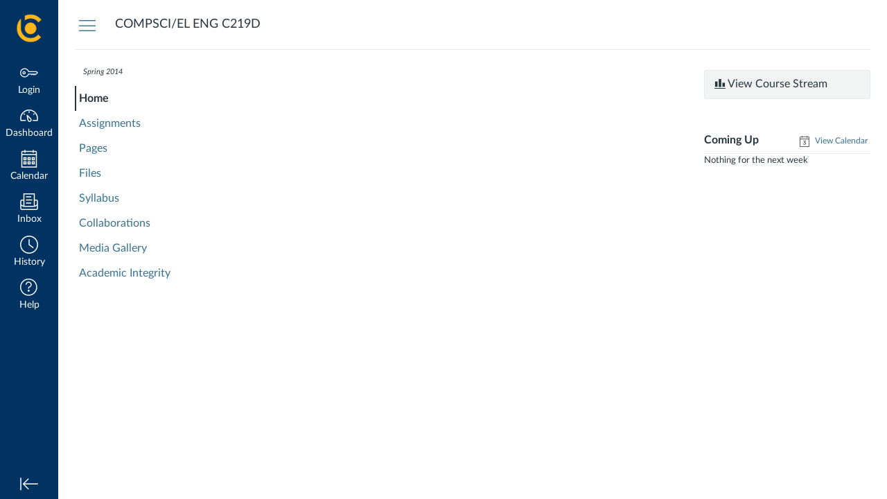

--- FILE ---
content_type: text/css; charset=utf-8
request_url: https://du11hjcvx0uqb.cloudfront.net/dist/brandable_css/eca73c7f14361d2d35ae249d94a090b6/variables-6ceabaf6137deaa1b310c07895491bdd.css
body_size: 844
content:
:root {
        --ic-brand-primary-darkened-5: #00305E;
--ic-brand-primary-darkened-10: #002D59;
--ic-brand-primary-darkened-15: #002B54;
--ic-brand-primary-lightened-5: #0C3C69;
--ic-brand-primary-lightened-10: #194671;
--ic-brand-primary-lightened-15: #265079;
--ic-brand-button--primary-bgd-darkened-5: #397899;
--ic-brand-button--primary-bgd-darkened-15: #336C89;
--ic-brand-button--secondary-bgd-darkened-5: #397899;
--ic-brand-button--secondary-bgd-darkened-15: #336C89;
--ic-brand-font-color-dark-lightened-15: #47535C;
--ic-brand-font-color-dark-lightened-28: #636D75;
--ic-link-color-darkened-10: #316683;
--ic-link-color-lightened-10: #4A7F9C;
--ic-brand-primary: #003262;
--ic-brand-font-color-dark: #273540;
--ic-link-color: #367191;
--ic-brand-button--primary-bgd: #3b7ea1;
--ic-brand-button--primary-text: #ffffff;
--ic-brand-button--secondary-bgd: #3b7ea1;
--ic-brand-button--secondary-text: #ffffff;
--ic-brand-global-nav-bgd: #003262;
--ic-brand-global-nav-ic-icon-svg-fill: #ffffff;
--ic-brand-global-nav-ic-icon-svg-fill--active: var(--ic-brand-primary);
--ic-brand-global-nav-menu-item__text-color: #ffffff;
--ic-brand-global-nav-menu-item__text-color--active: #003262;
--ic-brand-global-nav-avatar-border: #ffffff;
--ic-brand-global-nav-menu-item__badge-bgd: #ffffff;
--ic-brand-global-nav-menu-item__badge-bgd--active: var(--ic-brand-primary);
--ic-brand-global-nav-menu-item__badge-text: #003262;
--ic-brand-global-nav-menu-item__badge-text--active: #ffffff;
--ic-brand-global-nav-logo-bgd: #003262;
--ic-brand-header-image: url('https://instructure-uploads.s3.amazonaws.com/account_190000000090242/attachments/69189288/bcourses_lefthand.png?AWSAccessKeyId=AKIAJFNFXH2V2O7RPCAA&Expires=1937117017&Signature=Bdsbs3%2BHhuaW9Rj9679GXPFlXAk%3D&response-cache-control=Cache-Control%3Amax-age%3D473364000.0%2C%20public&response-expires=473364000.0');
--ic-brand-mobile-global-nav-logo: url('https://instructure-uploads.s3.amazonaws.com/account_10720000000090242/attachments/83072284/bcourses-logotype.svg');
--ic-brand-watermark: ;
--ic-brand-watermark-opacity: 1;
--ic-brand-favicon: url('https://instructure-uploads.s3.amazonaws.com/account_190000000090242/attachments/69189289/favicon.ico?AWSAccessKeyId=AKIAJFNFXH2V2O7RPCAA&Expires=1937117017&Signature=Fl4VolGY%2BFv9lcdUjWLTQCVBZZg%3D&response-cache-control=Cache-Control%3Amax-age%3D473364000.0%2C%20public&response-expires=473364000.0');
--ic-brand-apple-touch-icon: url('https://instructure-uploads.s3.amazonaws.com/account_190000000090242/attachments/69189290/bcourses_ios_icon.png?AWSAccessKeyId=AKIAJFNFXH2V2O7RPCAA&Expires=1937117017&Signature=F3PpPqwV2yQi%2F9fKPKt2mJnYg1c%3D&response-cache-control=Cache-Control%3Amax-age%3D473364000.0%2C%20public&response-expires=473364000.0');
--ic-brand-msapplication-tile-color: var(--ic-brand-primary);
--ic-brand-msapplication-tile-square: url('https://instructure-uploads.s3.amazonaws.com/account_190000000090242/attachments/69189291/bcourses_windows_square.png?AWSAccessKeyId=AKIAJFNFXH2V2O7RPCAA&Expires=1937117018&Signature=pob6gl9WBRK%2BA4PFGUqJQtDymn8%3D&response-cache-control=Cache-Control%3Amax-age%3D473364000.0%2C%20public&response-expires=473364000.0');
--ic-brand-msapplication-tile-wide: url('https://instructure-uploads.s3.amazonaws.com/account_190000000090242/attachments/69189292/bcourses_windows_wide.png?AWSAccessKeyId=AKIAJFNFXH2V2O7RPCAA&Expires=1937117018&Signature=wXzNcU6L%2BIWXfDhhHhz%2BTYIsIvQ%3D&response-cache-control=Cache-Control%3Amax-age%3D473364000.0%2C%20public&response-expires=473364000.0');
--ic-brand-right-sidebar-logo: url('https://instructure-uploads.s3.amazonaws.com/account_190000000090242/attachments/69189293/bcourses_righthand.png?AWSAccessKeyId=AKIAJFNFXH2V2O7RPCAA&Expires=1937117018&Signature=FEYHkPMCr8cHGhXaRU7js%2F3Dr6E%3D&response-cache-control=Cache-Control%3Amax-age%3D473364000.0%2C%20public&response-expires=473364000.0');
--ic-brand-Login-body-bgd-color: #334451;
--ic-brand-Login-body-bgd-image: ;
--ic-brand-Login-body-bgd-shadow-color: #273540;
--ic-brand-Login-logo: url('https://du11hjcvx0uqb.cloudfront.net/dist/images/login/canvas-logo-5617606953.svg');
--ic-brand-Login-Content-bgd-color: none;
--ic-brand-Login-Content-border-color: none;
--ic-brand-Login-Content-inner-bgd: none;
--ic-brand-Login-Content-inner-border: none;
--ic-brand-Login-Content-inner-body-bgd: none;
--ic-brand-Login-Content-inner-body-border: none;
--ic-brand-Login-Content-label-text-color: #ffffff;
--ic-brand-Login-Content-password-text-color: #ffffff;
--ic-brand-Login-footer-link-color: #ffffff;
--ic-brand-Login-footer-link-color-hover: #ffffff;
--ic-brand-Login-instructure-logo: #ffffff;
      }

--- FILE ---
content_type: text/css; charset=utf-8
request_url: https://du11hjcvx0uqb.cloudfront.net/dist/brandable_css/no_variables/bundles/course_show_secondary-cdb1b416c5.css
body_size: -57
content:
.course_publish_button{margin-bottom:1rem}.accessibility_link.disabled{pointer-events:auto;cursor:pointer;opacity:.5}

--- FILE ---
content_type: text/css
request_url: https://instructure-uploads.s3.amazonaws.com/account_10720000000090242/attachments/89304440/dp.css
body_size: 1750
content:
/*********************************************************************/
/***** BEGIN DESIGNPLUS THEME IMPORT & CUSTOMIZATION  ****************/
/*********************************************************************/
/* Import statements need to be at the top of your CSS file */

/*** Legacy Sidebar ***/
/* For Main CSS file */
@import url(https://designtools.ciditools.com/css/themes.css);
/* For Mobile app CSS file */
/*@import url(https://designtools.ciditools.com/css/app.css);*/
/* Institution color customizations */
@import url(https://designtools.ciditools.com/css/inst_theme_overrides.css);

/*** New Sidebar ***/
/* For Main CSS files */
@import url(https://designplus.ciditools.com/css/content.css);
@import url(https://designplus.ciditools.com/css/editor.css);
/* For Mobile app CSS file */
/*@import url(https://designplus.ciditools.com/css/mobile.css);*/

:root {
    --dt-color-primary: #003262;
    --dt-color-primary-contrast: #FFFFFF;
    --dt-color-primary-dark-text: #003262;
    --dt-color-secondary: #FDB515;
    --dt-color-secondary-contrast: #000000;
    --dt-color-secondary-dark-text: #6C3302;
    --dt-color-accent: #3B7EA1;
    --dt-color-accent-contrast: #000000;
    --dt-color-accent-dark-text: #357094;
    --dt-color-gray: #CCCCCC;
    --dt-color-gray-contrast: #000000;
    --dt-color-gray-dark-text: #636363;
    --dt-color-white: #FFFFFF;
    --dt-color-white-contrast: #000000;
    --dt-color-white-dark-text: #707070;
    --dt-color-graybg: #EEEEEE;
    --dt-color-graybg-contrast: #000000;
}

/*********************************************************************/
/***** END DESIGNPLUS THEME IMPORT & CUSTOMIZATION   *****************/
/*********************************************************************/


--- FILE ---
content_type: text/css
request_url: https://designtools.ciditools.com/css/themes.css
body_size: -68
content:
@import url(../ext/themes-payload.css);
@import url(https://files.ciditools.com/fontawesome-5.15.4/css/all.min.css);

--- FILE ---
content_type: text/javascript
request_url: https://instructure-uploads.s3.amazonaws.com/account_10720000000090242/attachments/93516691/updated_dsektop_010226_default_false.js
body_size: 4338
content:
(function(window, $) {
  'use strict';

  var loadCanvasCustomization = function() {
    window.RIPLEY = 'https://ripley.ets.berkeley.edu';

    // Ensure the bCourses development and test servers are pointing to the correct
    // Ripley instance when a copy of production is made
    if (window.location.origin === 'https://ucberkeley.beta.instructure.com') {
      window.RIPLEY = 'https://ripley-dev.ets.berkeley.edu';
    } else if (window.location.origin === 'https://ucberkeley.test.instructure.com') {
      window.RIPLEY = 'https://ripley-qa.ets.berkeley.edu';
    }

    // Load the JavaScript customizations
    $.getScript(window.RIPLEY + '/canvas-customization/canvas-customization.js');

    // Load the CSS customizations
    var css = $('<link>', {
      'rel': 'stylesheet',
      'type': 'text/css',
      'href': window.RIPLEY + '/canvas-customization/canvas-customization.css'
    });
    $('head').append(css);
  };

  if (document.readyState === 'complete' || (document.readyState !== 'loading' && !document.documentElement.doScroll)) {
    loadCanvasCustomization();
  } else {
    document.addEventListener('DOMContentLoaded', loadCanvasCustomization);
  }

})(window, window.$);

/**
 * Load Blue Integration
 */
var BLUE_CANVAS_SETUP={connectorUrl:"https://surveys.berkeley.edu/berkeleySurveysblueconnector/",canvasAPI:window.location.origin,domainName:"com.explorance",consumerID:"CWN1RxHsa4vY9b2QgVC7jQ==",defaultLanguage:"en-us"},BlueCanvasJS=document.createElement("script");BlueCanvasJS.setAttribute("type","text/javascript");BlueCanvasJS.setAttribute("src","https://surveys.berkeley.edu/berkeleySurveysblueconnector//Scripts/Canvas/BlueCanvas.min.js");BlueCanvasJS.async=!0;document.getElementsByTagName("head")[0].appendChild(BlueCanvasJS);


////////////////////////////////////////////////////
// DESIGNPLUS CONFIG                            //
////////////////////////////////////////////////////
// Legacy
var DT_variables = {
        iframeID: '',
        // Path to the hosted USU Design Tools
        path: 'https://designtools.ciditools.com/',
        templateCourse: '1492983',
        // OPTIONAL: Button will be hidden from view until launched using shortcut keys
        hideButton: true,
       // OPTIONAL: Limit by course format
       limitByFormat: false, // Change to true to limit by format
       // adjust the formats as needed. Format must be set for the course and in this array for tools to load
       formatArray: [
            'online',
            'on-campus',
            'blended'
        ],
        // OPTIONAL: Limit tools loading by users role
        limitByRole: false, // set to true to limit to roles in the roleArray
        // adjust roles as needed
        roleArray: [
            'student',
            'teacher',
            'admin'
        ],
        // OPTIONAL: Limit tools to an array of Canvas user IDs
        limitByUser: false, // Change to true to limit by user
        // add users to array (Canvas user ID not SIS user ID)
        userArray: [
            '1234',
            '987654'
        ]
};

// New
DpPrimary = {
    lms: 'canvas',
    templateCourse: '1536998',
    hideButton: true,
    hideLti: false,
    extendedCourse: '', // added in sub-account theme
    sharedCourse: '', // added from localStorage
    courseFormats: [],
    canvasRoles: [],
    canvasUsers: [],
    canvasCourseIds: [],
    plugins: [],
    excludedModules: [],
    includedModules: [],
    lang: 'en',
    defaultToLegacy: false,
    enableVersionSwitching: false,
    hideSwitching: false,
}

// merge with extended/shared customizations config
DpConfig = { ...DpPrimary, ...(window.DpConfig ?? {}) }

$(function () {
    const uriPrefix = (location.href.includes('.beta.')) ? 'beta.' : '';
    const toolsUri = (DpConfig.toolsUri) ? DpConfig.toolsUri : `https://${uriPrefix}designplus.ciditools.com/`;
    $.getScript(`${toolsUri}js/controller.js`);
});
////////////////////////////////////////////////////
// END DESIGNPLUS CONFIG                        //
////////////////////////////////////////////////////

/* ALLY */

/**
 * Load custom Ally JavaScript
 */

window.ALLY_CFG = {
 'baseUrl': 'https://prod.ally.ac',
 'clientId': 2,
 'lti13Id': '10720000000000611'
};
$.getScript(ALLY_CFG.baseUrl + '/integration/canvas/ally.js');

/* end Ally customization */

--- FILE ---
content_type: text/javascript
request_url: https://du11hjcvx0uqb.cloudfront.net/dist/brandable_css/eca73c7f14361d2d35ae249d94a090b6/variables-6ceabaf6137deaa1b310c07895491bdd.js
body_size: 851
content:
CANVAS_ACTIVE_BRAND_VARIABLES = {"ic-brand-primary-darkened-5":"#00305E","ic-brand-primary-darkened-10":"#002D59","ic-brand-primary-darkened-15":"#002B54","ic-brand-primary-lightened-5":"#0C3C69","ic-brand-primary-lightened-10":"#194671","ic-brand-primary-lightened-15":"#265079","ic-brand-button--primary-bgd-darkened-5":"#397899","ic-brand-button--primary-bgd-darkened-15":"#336C89","ic-brand-button--secondary-bgd-darkened-5":"#397899","ic-brand-button--secondary-bgd-darkened-15":"#336C89","ic-brand-font-color-dark-lightened-15":"#47535C","ic-brand-font-color-dark-lightened-28":"#636D75","ic-link-color-darkened-10":"#316683","ic-link-color-lightened-10":"#4A7F9C","ic-brand-primary":"#003262","ic-brand-font-color-dark":"#273540","ic-link-color":"#367191","ic-brand-button--primary-bgd":"#3b7ea1","ic-brand-button--primary-text":"#ffffff","ic-brand-button--secondary-bgd":"#3b7ea1","ic-brand-button--secondary-text":"#ffffff","ic-brand-global-nav-bgd":"#003262","ic-brand-global-nav-ic-icon-svg-fill":"#ffffff","ic-brand-global-nav-ic-icon-svg-fill--active":"#003262","ic-brand-global-nav-menu-item__text-color":"#ffffff","ic-brand-global-nav-menu-item__text-color--active":"#003262","ic-brand-global-nav-avatar-border":"#ffffff","ic-brand-global-nav-menu-item__badge-bgd":"#ffffff","ic-brand-global-nav-menu-item__badge-bgd--active":"#003262","ic-brand-global-nav-menu-item__badge-text":"#003262","ic-brand-global-nav-menu-item__badge-text--active":"#ffffff","ic-brand-global-nav-logo-bgd":"#003262","ic-brand-header-image":"https://instructure-uploads.s3.amazonaws.com/account_190000000090242/attachments/69189288/bcourses_lefthand.png?AWSAccessKeyId=AKIAJFNFXH2V2O7RPCAA\u0026Expires=1937117017\u0026Signature=Bdsbs3%2BHhuaW9Rj9679GXPFlXAk%3D\u0026response-cache-control=Cache-Control%3Amax-age%3D473364000.0%2C%20public\u0026response-expires=473364000.0","ic-brand-mobile-global-nav-logo":"https://instructure-uploads.s3.amazonaws.com/account_10720000000090242/attachments/83072284/bcourses-logotype.svg","ic-brand-watermark":"","ic-brand-watermark-opacity":"1","ic-brand-favicon":"https://instructure-uploads.s3.amazonaws.com/account_190000000090242/attachments/69189289/favicon.ico?AWSAccessKeyId=AKIAJFNFXH2V2O7RPCAA\u0026Expires=1937117017\u0026Signature=Fl4VolGY%2BFv9lcdUjWLTQCVBZZg%3D\u0026response-cache-control=Cache-Control%3Amax-age%3D473364000.0%2C%20public\u0026response-expires=473364000.0","ic-brand-apple-touch-icon":"https://instructure-uploads.s3.amazonaws.com/account_190000000090242/attachments/69189290/bcourses_ios_icon.png?AWSAccessKeyId=AKIAJFNFXH2V2O7RPCAA\u0026Expires=1937117017\u0026Signature=F3PpPqwV2yQi%2F9fKPKt2mJnYg1c%3D\u0026response-cache-control=Cache-Control%3Amax-age%3D473364000.0%2C%20public\u0026response-expires=473364000.0","ic-brand-msapplication-tile-color":"#003262","ic-brand-msapplication-tile-square":"https://instructure-uploads.s3.amazonaws.com/account_190000000090242/attachments/69189291/bcourses_windows_square.png?AWSAccessKeyId=AKIAJFNFXH2V2O7RPCAA\u0026Expires=1937117018\u0026Signature=pob6gl9WBRK%2BA4PFGUqJQtDymn8%3D\u0026response-cache-control=Cache-Control%3Amax-age%3D473364000.0%2C%20public\u0026response-expires=473364000.0","ic-brand-msapplication-tile-wide":"https://instructure-uploads.s3.amazonaws.com/account_190000000090242/attachments/69189292/bcourses_windows_wide.png?AWSAccessKeyId=AKIAJFNFXH2V2O7RPCAA\u0026Expires=1937117018\u0026Signature=wXzNcU6L%2BIWXfDhhHhz%2BTYIsIvQ%3D\u0026response-cache-control=Cache-Control%3Amax-age%3D473364000.0%2C%20public\u0026response-expires=473364000.0","ic-brand-right-sidebar-logo":"https://instructure-uploads.s3.amazonaws.com/account_190000000090242/attachments/69189293/bcourses_righthand.png?AWSAccessKeyId=AKIAJFNFXH2V2O7RPCAA\u0026Expires=1937117018\u0026Signature=FEYHkPMCr8cHGhXaRU7js%2F3Dr6E%3D\u0026response-cache-control=Cache-Control%3Amax-age%3D473364000.0%2C%20public\u0026response-expires=473364000.0","ic-brand-Login-body-bgd-color":"#334451","ic-brand-Login-body-bgd-image":"","ic-brand-Login-body-bgd-shadow-color":"#273540","ic-brand-Login-logo":"https://du11hjcvx0uqb.cloudfront.net/dist/images/login/canvas-logo-5617606953.svg","ic-brand-Login-Content-bgd-color":"none","ic-brand-Login-Content-border-color":"none","ic-brand-Login-Content-inner-bgd":"none","ic-brand-Login-Content-inner-border":"none","ic-brand-Login-Content-inner-body-bgd":"none","ic-brand-Login-Content-inner-body-border":"none","ic-brand-Login-Content-label-text-color":"#ffffff","ic-brand-Login-Content-password-text-color":"#ffffff","ic-brand-Login-footer-link-color":"#ffffff","ic-brand-Login-footer-link-color-hover":"#ffffff","ic-brand-Login-instructure-logo":"#ffffff"};